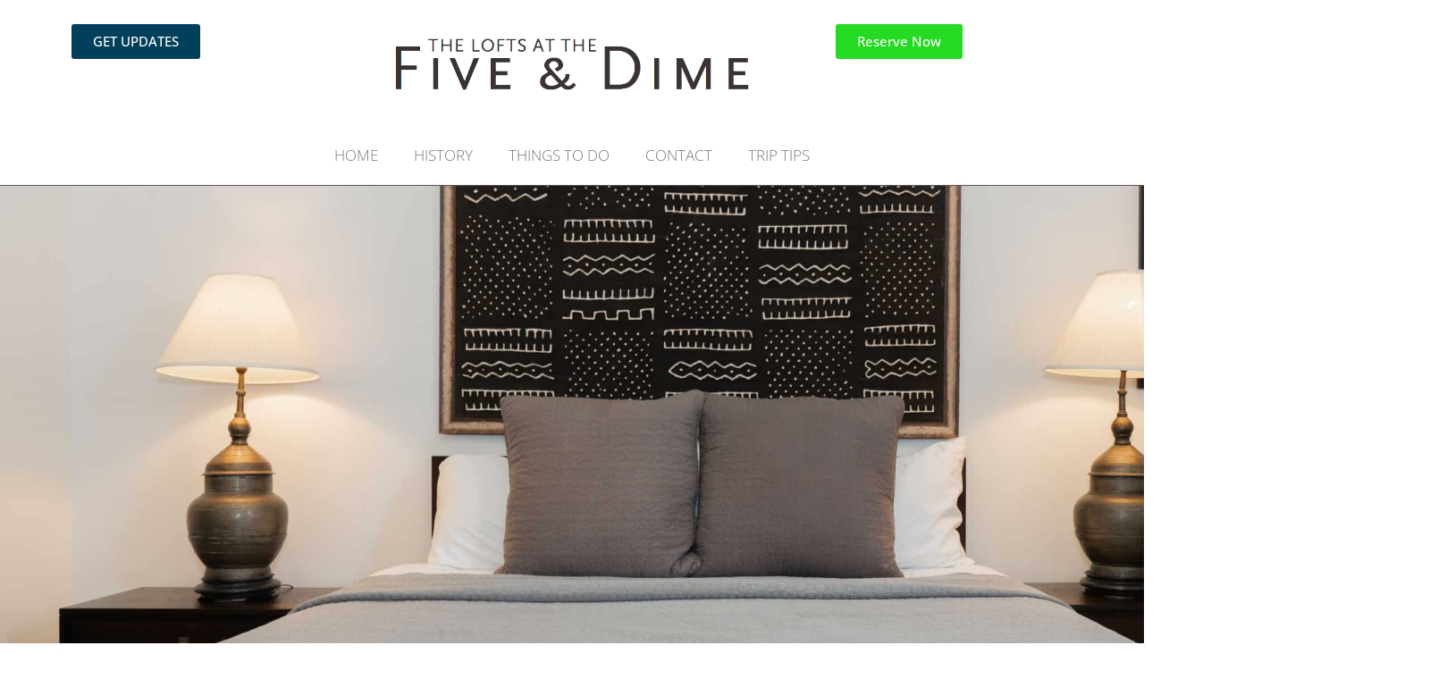

--- FILE ---
content_type: text/html; charset=UTF-8
request_url: https://fiveanddimelofts.com/new-home/
body_size: 10323
content:
<!doctype html>
<html lang="en-US">
<head>
	<meta charset="UTF-8">
	<meta name="viewport" content="width=device-width, initial-scale=1">
	<link rel="profile" href="https://gmpg.org/xfn/11">
	<title>New Home &#8211; The Lofts at the Five and Dime</title>
<meta name='robots' content='max-image-preview:large' />
	<style>img:is([sizes="auto" i], [sizes^="auto," i]) { contain-intrinsic-size: 3000px 1500px }</style>
	<link rel='dns-prefetch' href='//www.googletagmanager.com' />
<link rel="alternate" type="application/rss+xml" title="The Lofts at the Five and Dime &raquo; Feed" href="https://fiveanddimelofts.com/feed/" />
<link rel="alternate" type="application/rss+xml" title="The Lofts at the Five and Dime &raquo; Comments Feed" href="https://fiveanddimelofts.com/comments/feed/" />
		<style>
			.lazyload,
			.lazyloading {
				max-width: 100%;
			}
		</style>
		<script>
window._wpemojiSettings = {"baseUrl":"https:\/\/s.w.org\/images\/core\/emoji\/15.0.3\/72x72\/","ext":".png","svgUrl":"https:\/\/s.w.org\/images\/core\/emoji\/15.0.3\/svg\/","svgExt":".svg","source":{"concatemoji":"https:\/\/fiveanddimelofts.com\/wp-includes\/js\/wp-emoji-release.min.js?ver=6.7.2"}};
/*! This file is auto-generated */
!function(i,n){var o,s,e;function c(e){try{var t={supportTests:e,timestamp:(new Date).valueOf()};sessionStorage.setItem(o,JSON.stringify(t))}catch(e){}}function p(e,t,n){e.clearRect(0,0,e.canvas.width,e.canvas.height),e.fillText(t,0,0);var t=new Uint32Array(e.getImageData(0,0,e.canvas.width,e.canvas.height).data),r=(e.clearRect(0,0,e.canvas.width,e.canvas.height),e.fillText(n,0,0),new Uint32Array(e.getImageData(0,0,e.canvas.width,e.canvas.height).data));return t.every(function(e,t){return e===r[t]})}function u(e,t,n){switch(t){case"flag":return n(e,"\ud83c\udff3\ufe0f\u200d\u26a7\ufe0f","\ud83c\udff3\ufe0f\u200b\u26a7\ufe0f")?!1:!n(e,"\ud83c\uddfa\ud83c\uddf3","\ud83c\uddfa\u200b\ud83c\uddf3")&&!n(e,"\ud83c\udff4\udb40\udc67\udb40\udc62\udb40\udc65\udb40\udc6e\udb40\udc67\udb40\udc7f","\ud83c\udff4\u200b\udb40\udc67\u200b\udb40\udc62\u200b\udb40\udc65\u200b\udb40\udc6e\u200b\udb40\udc67\u200b\udb40\udc7f");case"emoji":return!n(e,"\ud83d\udc26\u200d\u2b1b","\ud83d\udc26\u200b\u2b1b")}return!1}function f(e,t,n){var r="undefined"!=typeof WorkerGlobalScope&&self instanceof WorkerGlobalScope?new OffscreenCanvas(300,150):i.createElement("canvas"),a=r.getContext("2d",{willReadFrequently:!0}),o=(a.textBaseline="top",a.font="600 32px Arial",{});return e.forEach(function(e){o[e]=t(a,e,n)}),o}function t(e){var t=i.createElement("script");t.src=e,t.defer=!0,i.head.appendChild(t)}"undefined"!=typeof Promise&&(o="wpEmojiSettingsSupports",s=["flag","emoji"],n.supports={everything:!0,everythingExceptFlag:!0},e=new Promise(function(e){i.addEventListener("DOMContentLoaded",e,{once:!0})}),new Promise(function(t){var n=function(){try{var e=JSON.parse(sessionStorage.getItem(o));if("object"==typeof e&&"number"==typeof e.timestamp&&(new Date).valueOf()<e.timestamp+604800&&"object"==typeof e.supportTests)return e.supportTests}catch(e){}return null}();if(!n){if("undefined"!=typeof Worker&&"undefined"!=typeof OffscreenCanvas&&"undefined"!=typeof URL&&URL.createObjectURL&&"undefined"!=typeof Blob)try{var e="postMessage("+f.toString()+"("+[JSON.stringify(s),u.toString(),p.toString()].join(",")+"));",r=new Blob([e],{type:"text/javascript"}),a=new Worker(URL.createObjectURL(r),{name:"wpTestEmojiSupports"});return void(a.onmessage=function(e){c(n=e.data),a.terminate(),t(n)})}catch(e){}c(n=f(s,u,p))}t(n)}).then(function(e){for(var t in e)n.supports[t]=e[t],n.supports.everything=n.supports.everything&&n.supports[t],"flag"!==t&&(n.supports.everythingExceptFlag=n.supports.everythingExceptFlag&&n.supports[t]);n.supports.everythingExceptFlag=n.supports.everythingExceptFlag&&!n.supports.flag,n.DOMReady=!1,n.readyCallback=function(){n.DOMReady=!0}}).then(function(){return e}).then(function(){var e;n.supports.everything||(n.readyCallback(),(e=n.source||{}).concatemoji?t(e.concatemoji):e.wpemoji&&e.twemoji&&(t(e.twemoji),t(e.wpemoji)))}))}((window,document),window._wpemojiSettings);
</script>
<style id='wp-emoji-styles-inline-css'>

	img.wp-smiley, img.emoji {
		display: inline !important;
		border: none !important;
		box-shadow: none !important;
		height: 1em !important;
		width: 1em !important;
		margin: 0 0.07em !important;
		vertical-align: -0.1em !important;
		background: none !important;
		padding: 0 !important;
	}
</style>
<style id='global-styles-inline-css'>
:root{--wp--preset--aspect-ratio--square: 1;--wp--preset--aspect-ratio--4-3: 4/3;--wp--preset--aspect-ratio--3-4: 3/4;--wp--preset--aspect-ratio--3-2: 3/2;--wp--preset--aspect-ratio--2-3: 2/3;--wp--preset--aspect-ratio--16-9: 16/9;--wp--preset--aspect-ratio--9-16: 9/16;--wp--preset--color--black: #000000;--wp--preset--color--cyan-bluish-gray: #abb8c3;--wp--preset--color--white: #ffffff;--wp--preset--color--pale-pink: #f78da7;--wp--preset--color--vivid-red: #cf2e2e;--wp--preset--color--luminous-vivid-orange: #ff6900;--wp--preset--color--luminous-vivid-amber: #fcb900;--wp--preset--color--light-green-cyan: #7bdcb5;--wp--preset--color--vivid-green-cyan: #00d084;--wp--preset--color--pale-cyan-blue: #8ed1fc;--wp--preset--color--vivid-cyan-blue: #0693e3;--wp--preset--color--vivid-purple: #9b51e0;--wp--preset--gradient--vivid-cyan-blue-to-vivid-purple: linear-gradient(135deg,rgba(6,147,227,1) 0%,rgb(155,81,224) 100%);--wp--preset--gradient--light-green-cyan-to-vivid-green-cyan: linear-gradient(135deg,rgb(122,220,180) 0%,rgb(0,208,130) 100%);--wp--preset--gradient--luminous-vivid-amber-to-luminous-vivid-orange: linear-gradient(135deg,rgba(252,185,0,1) 0%,rgba(255,105,0,1) 100%);--wp--preset--gradient--luminous-vivid-orange-to-vivid-red: linear-gradient(135deg,rgba(255,105,0,1) 0%,rgb(207,46,46) 100%);--wp--preset--gradient--very-light-gray-to-cyan-bluish-gray: linear-gradient(135deg,rgb(238,238,238) 0%,rgb(169,184,195) 100%);--wp--preset--gradient--cool-to-warm-spectrum: linear-gradient(135deg,rgb(74,234,220) 0%,rgb(151,120,209) 20%,rgb(207,42,186) 40%,rgb(238,44,130) 60%,rgb(251,105,98) 80%,rgb(254,248,76) 100%);--wp--preset--gradient--blush-light-purple: linear-gradient(135deg,rgb(255,206,236) 0%,rgb(152,150,240) 100%);--wp--preset--gradient--blush-bordeaux: linear-gradient(135deg,rgb(254,205,165) 0%,rgb(254,45,45) 50%,rgb(107,0,62) 100%);--wp--preset--gradient--luminous-dusk: linear-gradient(135deg,rgb(255,203,112) 0%,rgb(199,81,192) 50%,rgb(65,88,208) 100%);--wp--preset--gradient--pale-ocean: linear-gradient(135deg,rgb(255,245,203) 0%,rgb(182,227,212) 50%,rgb(51,167,181) 100%);--wp--preset--gradient--electric-grass: linear-gradient(135deg,rgb(202,248,128) 0%,rgb(113,206,126) 100%);--wp--preset--gradient--midnight: linear-gradient(135deg,rgb(2,3,129) 0%,rgb(40,116,252) 100%);--wp--preset--font-size--small: 13px;--wp--preset--font-size--medium: 20px;--wp--preset--font-size--large: 36px;--wp--preset--font-size--x-large: 42px;--wp--preset--spacing--20: 0.44rem;--wp--preset--spacing--30: 0.67rem;--wp--preset--spacing--40: 1rem;--wp--preset--spacing--50: 1.5rem;--wp--preset--spacing--60: 2.25rem;--wp--preset--spacing--70: 3.38rem;--wp--preset--spacing--80: 5.06rem;--wp--preset--shadow--natural: 6px 6px 9px rgba(0, 0, 0, 0.2);--wp--preset--shadow--deep: 12px 12px 50px rgba(0, 0, 0, 0.4);--wp--preset--shadow--sharp: 6px 6px 0px rgba(0, 0, 0, 0.2);--wp--preset--shadow--outlined: 6px 6px 0px -3px rgba(255, 255, 255, 1), 6px 6px rgba(0, 0, 0, 1);--wp--preset--shadow--crisp: 6px 6px 0px rgba(0, 0, 0, 1);}:root { --wp--style--global--content-size: 800px;--wp--style--global--wide-size: 1200px; }:where(body) { margin: 0; }.wp-site-blocks > .alignleft { float: left; margin-right: 2em; }.wp-site-blocks > .alignright { float: right; margin-left: 2em; }.wp-site-blocks > .aligncenter { justify-content: center; margin-left: auto; margin-right: auto; }:where(.wp-site-blocks) > * { margin-block-start: 24px; margin-block-end: 0; }:where(.wp-site-blocks) > :first-child { margin-block-start: 0; }:where(.wp-site-blocks) > :last-child { margin-block-end: 0; }:root { --wp--style--block-gap: 24px; }:root :where(.is-layout-flow) > :first-child{margin-block-start: 0;}:root :where(.is-layout-flow) > :last-child{margin-block-end: 0;}:root :where(.is-layout-flow) > *{margin-block-start: 24px;margin-block-end: 0;}:root :where(.is-layout-constrained) > :first-child{margin-block-start: 0;}:root :where(.is-layout-constrained) > :last-child{margin-block-end: 0;}:root :where(.is-layout-constrained) > *{margin-block-start: 24px;margin-block-end: 0;}:root :where(.is-layout-flex){gap: 24px;}:root :where(.is-layout-grid){gap: 24px;}.is-layout-flow > .alignleft{float: left;margin-inline-start: 0;margin-inline-end: 2em;}.is-layout-flow > .alignright{float: right;margin-inline-start: 2em;margin-inline-end: 0;}.is-layout-flow > .aligncenter{margin-left: auto !important;margin-right: auto !important;}.is-layout-constrained > .alignleft{float: left;margin-inline-start: 0;margin-inline-end: 2em;}.is-layout-constrained > .alignright{float: right;margin-inline-start: 2em;margin-inline-end: 0;}.is-layout-constrained > .aligncenter{margin-left: auto !important;margin-right: auto !important;}.is-layout-constrained > :where(:not(.alignleft):not(.alignright):not(.alignfull)){max-width: var(--wp--style--global--content-size);margin-left: auto !important;margin-right: auto !important;}.is-layout-constrained > .alignwide{max-width: var(--wp--style--global--wide-size);}body .is-layout-flex{display: flex;}.is-layout-flex{flex-wrap: wrap;align-items: center;}.is-layout-flex > :is(*, div){margin: 0;}body .is-layout-grid{display: grid;}.is-layout-grid > :is(*, div){margin: 0;}body{padding-top: 0px;padding-right: 0px;padding-bottom: 0px;padding-left: 0px;}a:where(:not(.wp-element-button)){text-decoration: underline;}:root :where(.wp-element-button, .wp-block-button__link){background-color: #32373c;border-width: 0;color: #fff;font-family: inherit;font-size: inherit;line-height: inherit;padding: calc(0.667em + 2px) calc(1.333em + 2px);text-decoration: none;}.has-black-color{color: var(--wp--preset--color--black) !important;}.has-cyan-bluish-gray-color{color: var(--wp--preset--color--cyan-bluish-gray) !important;}.has-white-color{color: var(--wp--preset--color--white) !important;}.has-pale-pink-color{color: var(--wp--preset--color--pale-pink) !important;}.has-vivid-red-color{color: var(--wp--preset--color--vivid-red) !important;}.has-luminous-vivid-orange-color{color: var(--wp--preset--color--luminous-vivid-orange) !important;}.has-luminous-vivid-amber-color{color: var(--wp--preset--color--luminous-vivid-amber) !important;}.has-light-green-cyan-color{color: var(--wp--preset--color--light-green-cyan) !important;}.has-vivid-green-cyan-color{color: var(--wp--preset--color--vivid-green-cyan) !important;}.has-pale-cyan-blue-color{color: var(--wp--preset--color--pale-cyan-blue) !important;}.has-vivid-cyan-blue-color{color: var(--wp--preset--color--vivid-cyan-blue) !important;}.has-vivid-purple-color{color: var(--wp--preset--color--vivid-purple) !important;}.has-black-background-color{background-color: var(--wp--preset--color--black) !important;}.has-cyan-bluish-gray-background-color{background-color: var(--wp--preset--color--cyan-bluish-gray) !important;}.has-white-background-color{background-color: var(--wp--preset--color--white) !important;}.has-pale-pink-background-color{background-color: var(--wp--preset--color--pale-pink) !important;}.has-vivid-red-background-color{background-color: var(--wp--preset--color--vivid-red) !important;}.has-luminous-vivid-orange-background-color{background-color: var(--wp--preset--color--luminous-vivid-orange) !important;}.has-luminous-vivid-amber-background-color{background-color: var(--wp--preset--color--luminous-vivid-amber) !important;}.has-light-green-cyan-background-color{background-color: var(--wp--preset--color--light-green-cyan) !important;}.has-vivid-green-cyan-background-color{background-color: var(--wp--preset--color--vivid-green-cyan) !important;}.has-pale-cyan-blue-background-color{background-color: var(--wp--preset--color--pale-cyan-blue) !important;}.has-vivid-cyan-blue-background-color{background-color: var(--wp--preset--color--vivid-cyan-blue) !important;}.has-vivid-purple-background-color{background-color: var(--wp--preset--color--vivid-purple) !important;}.has-black-border-color{border-color: var(--wp--preset--color--black) !important;}.has-cyan-bluish-gray-border-color{border-color: var(--wp--preset--color--cyan-bluish-gray) !important;}.has-white-border-color{border-color: var(--wp--preset--color--white) !important;}.has-pale-pink-border-color{border-color: var(--wp--preset--color--pale-pink) !important;}.has-vivid-red-border-color{border-color: var(--wp--preset--color--vivid-red) !important;}.has-luminous-vivid-orange-border-color{border-color: var(--wp--preset--color--luminous-vivid-orange) !important;}.has-luminous-vivid-amber-border-color{border-color: var(--wp--preset--color--luminous-vivid-amber) !important;}.has-light-green-cyan-border-color{border-color: var(--wp--preset--color--light-green-cyan) !important;}.has-vivid-green-cyan-border-color{border-color: var(--wp--preset--color--vivid-green-cyan) !important;}.has-pale-cyan-blue-border-color{border-color: var(--wp--preset--color--pale-cyan-blue) !important;}.has-vivid-cyan-blue-border-color{border-color: var(--wp--preset--color--vivid-cyan-blue) !important;}.has-vivid-purple-border-color{border-color: var(--wp--preset--color--vivid-purple) !important;}.has-vivid-cyan-blue-to-vivid-purple-gradient-background{background: var(--wp--preset--gradient--vivid-cyan-blue-to-vivid-purple) !important;}.has-light-green-cyan-to-vivid-green-cyan-gradient-background{background: var(--wp--preset--gradient--light-green-cyan-to-vivid-green-cyan) !important;}.has-luminous-vivid-amber-to-luminous-vivid-orange-gradient-background{background: var(--wp--preset--gradient--luminous-vivid-amber-to-luminous-vivid-orange) !important;}.has-luminous-vivid-orange-to-vivid-red-gradient-background{background: var(--wp--preset--gradient--luminous-vivid-orange-to-vivid-red) !important;}.has-very-light-gray-to-cyan-bluish-gray-gradient-background{background: var(--wp--preset--gradient--very-light-gray-to-cyan-bluish-gray) !important;}.has-cool-to-warm-spectrum-gradient-background{background: var(--wp--preset--gradient--cool-to-warm-spectrum) !important;}.has-blush-light-purple-gradient-background{background: var(--wp--preset--gradient--blush-light-purple) !important;}.has-blush-bordeaux-gradient-background{background: var(--wp--preset--gradient--blush-bordeaux) !important;}.has-luminous-dusk-gradient-background{background: var(--wp--preset--gradient--luminous-dusk) !important;}.has-pale-ocean-gradient-background{background: var(--wp--preset--gradient--pale-ocean) !important;}.has-electric-grass-gradient-background{background: var(--wp--preset--gradient--electric-grass) !important;}.has-midnight-gradient-background{background: var(--wp--preset--gradient--midnight) !important;}.has-small-font-size{font-size: var(--wp--preset--font-size--small) !important;}.has-medium-font-size{font-size: var(--wp--preset--font-size--medium) !important;}.has-large-font-size{font-size: var(--wp--preset--font-size--large) !important;}.has-x-large-font-size{font-size: var(--wp--preset--font-size--x-large) !important;}
:root :where(.wp-block-pullquote){font-size: 1.5em;line-height: 1.6;}
</style>
<link rel='stylesheet' id='wptripadvisor_allcss-css' href='https://fiveanddimelofts.com/wp-content/plugins/wp-tripadvisor-review-slider/public/css/wptripadvisor_all.css?ver=14.1' media='all' />
<link rel='stylesheet' id='hello-elementor-css' href='https://fiveanddimelofts.com/wp-content/themes/hello-elementor/assets/css/reset.css?ver=3.4.6' media='all' />
<link rel='stylesheet' id='hello-elementor-theme-style-css' href='https://fiveanddimelofts.com/wp-content/themes/hello-elementor/assets/css/theme.css?ver=3.4.6' media='all' />
<link rel='stylesheet' id='hello-elementor-header-footer-css' href='https://fiveanddimelofts.com/wp-content/themes/hello-elementor/assets/css/header-footer.css?ver=3.4.6' media='all' />
<link rel='stylesheet' id='elementor-frontend-css' href='https://fiveanddimelofts.com/wp-content/plugins/elementor/assets/css/frontend.min.css?ver=3.34.2' media='all' />
<link rel='stylesheet' id='elementor-post-1408-css' href='https://fiveanddimelofts.com/wp-content/uploads/elementor/css/post-1408.css?ver=1769260693' media='all' />
<link rel='stylesheet' id='widget-image-css' href='https://fiveanddimelofts.com/wp-content/plugins/elementor/assets/css/widget-image.min.css?ver=3.34.2' media='all' />
<link rel='stylesheet' id='widget-nav-menu-css' href='https://fiveanddimelofts.com/wp-content/plugins/elementor-pro/assets/css/widget-nav-menu.min.css?ver=3.34.2' media='all' />
<link rel='stylesheet' id='e-sticky-css' href='https://fiveanddimelofts.com/wp-content/plugins/elementor-pro/assets/css/modules/sticky.min.css?ver=3.34.2' media='all' />
<link rel='stylesheet' id='e-animation-fadeIn-css' href='https://fiveanddimelofts.com/wp-content/plugins/elementor/assets/lib/animations/styles/fadeIn.min.css?ver=3.34.2' media='all' />
<link rel='stylesheet' id='widget-heading-css' href='https://fiveanddimelofts.com/wp-content/plugins/elementor/assets/css/widget-heading.min.css?ver=3.34.2' media='all' />
<link rel='stylesheet' id='elementor-icons-css' href='https://fiveanddimelofts.com/wp-content/plugins/elementor/assets/lib/eicons/css/elementor-icons.min.css?ver=5.46.0' media='all' />
<link rel='stylesheet' id='elementor-post-1438-css' href='https://fiveanddimelofts.com/wp-content/uploads/elementor/css/post-1438.css?ver=1769323848' media='all' />
<link rel='stylesheet' id='elementor-post-1411-css' href='https://fiveanddimelofts.com/wp-content/uploads/elementor/css/post-1411.css?ver=1769260693' media='all' />
<link rel='stylesheet' id='elementor-post-1429-css' href='https://fiveanddimelofts.com/wp-content/uploads/elementor/css/post-1429.css?ver=1769260693' media='all' />
<link rel='stylesheet' id='elementor-gf-local-opensans-css' href='https://fiveanddimelofts.com/wp-content/uploads/elementor/google-fonts/css/opensans.css?ver=1743435438' media='all' />
<link rel='stylesheet' id='elementor-icons-shared-0-css' href='https://fiveanddimelofts.com/wp-content/plugins/elementor/assets/lib/font-awesome/css/fontawesome.min.css?ver=5.15.3' media='all' />
<link rel='stylesheet' id='elementor-icons-fa-solid-css' href='https://fiveanddimelofts.com/wp-content/plugins/elementor/assets/lib/font-awesome/css/solid.min.css?ver=5.15.3' media='all' />
<script src="https://fiveanddimelofts.com/wp-includes/js/jquery/jquery.min.js?ver=3.7.1" id="jquery-core-js"></script>
<script src="https://fiveanddimelofts.com/wp-includes/js/jquery/jquery-migrate.min.js?ver=3.4.1" id="jquery-migrate-js"></script>
<script src="https://fiveanddimelofts.com/wp-content/plugins/wp-tripadvisor-review-slider/public/js/wprs-unslider-swipe.js?ver=14.1" id="wp-tripadvisor-review-slider_unslider-min-js"></script>
<script id="wp-tripadvisor-review-slider_plublic-js-extra">
var wprevpublicjs_script_vars = {"wpfb_nonce":"356d7cc6f1","wpfb_ajaxurl":"https:\/\/fiveanddimelofts.com\/wp-admin\/admin-ajax.php","wprevpluginsurl":"https:\/\/fiveanddimelofts.com\/wp-content\/plugins\/wp-tripadvisor-review-slider"};
</script>
<script src="https://fiveanddimelofts.com/wp-content/plugins/wp-tripadvisor-review-slider/public/js/wprev-public.js?ver=14.1" id="wp-tripadvisor-review-slider_plublic-js"></script>

<!-- Google tag (gtag.js) snippet added by Site Kit -->
<!-- Google Analytics snippet added by Site Kit -->
<script src="https://www.googletagmanager.com/gtag/js?id=GT-NSS6BKV" id="google_gtagjs-js" async></script>
<script id="google_gtagjs-js-after">
window.dataLayer = window.dataLayer || [];function gtag(){dataLayer.push(arguments);}
gtag("set","linker",{"domains":["fiveanddimelofts.com"]});
gtag("js", new Date());
gtag("set", "developer_id.dZTNiMT", true);
gtag("config", "GT-NSS6BKV");
</script>
<link rel="https://api.w.org/" href="https://fiveanddimelofts.com/wp-json/" /><link rel="alternate" title="JSON" type="application/json" href="https://fiveanddimelofts.com/wp-json/wp/v2/pages/1438" /><link rel="EditURI" type="application/rsd+xml" title="RSD" href="https://fiveanddimelofts.com/xmlrpc.php?rsd" />
<meta name="generator" content="WordPress 6.7.2" />
<link rel="canonical" href="https://fiveanddimelofts.com/new-home/" />
<link rel='shortlink' href='https://fiveanddimelofts.com/?p=1438' />
<link rel="alternate" title="oEmbed (JSON)" type="application/json+oembed" href="https://fiveanddimelofts.com/wp-json/oembed/1.0/embed?url=https%3A%2F%2Ffiveanddimelofts.com%2Fnew-home%2F" />
<link rel="alternate" title="oEmbed (XML)" type="text/xml+oembed" href="https://fiveanddimelofts.com/wp-json/oembed/1.0/embed?url=https%3A%2F%2Ffiveanddimelofts.com%2Fnew-home%2F&#038;format=xml" />
<meta name="generator" content="Site Kit by Google 1.170.0" /><meta name="ti-site-data" content="[base64]" />		<script>
			document.documentElement.className = document.documentElement.className.replace('no-js', 'js');
		</script>
				<style>
			.no-js img.lazyload {
				display: none;
			}

			figure.wp-block-image img.lazyloading {
				min-width: 150px;
			}

			.lazyload,
			.lazyloading {
				--smush-placeholder-width: 100px;
				--smush-placeholder-aspect-ratio: 1/1;
				width: var(--smush-image-width, var(--smush-placeholder-width)) !important;
				aspect-ratio: var(--smush-image-aspect-ratio, var(--smush-placeholder-aspect-ratio)) !important;
			}

						.lazyload, .lazyloading {
				opacity: 0;
			}

			.lazyloaded {
				opacity: 1;
				transition: opacity 400ms;
				transition-delay: 0ms;
			}

					</style>
		<meta name="generator" content="Elementor 3.34.2; features: additional_custom_breakpoints; settings: css_print_method-external, google_font-enabled, font_display-auto">
			<style>
				.e-con.e-parent:nth-of-type(n+4):not(.e-lazyloaded):not(.e-no-lazyload),
				.e-con.e-parent:nth-of-type(n+4):not(.e-lazyloaded):not(.e-no-lazyload) * {
					background-image: none !important;
				}
				@media screen and (max-height: 1024px) {
					.e-con.e-parent:nth-of-type(n+3):not(.e-lazyloaded):not(.e-no-lazyload),
					.e-con.e-parent:nth-of-type(n+3):not(.e-lazyloaded):not(.e-no-lazyload) * {
						background-image: none !important;
					}
				}
				@media screen and (max-height: 640px) {
					.e-con.e-parent:nth-of-type(n+2):not(.e-lazyloaded):not(.e-no-lazyload),
					.e-con.e-parent:nth-of-type(n+2):not(.e-lazyloaded):not(.e-no-lazyload) * {
						background-image: none !important;
					}
				}
			</style>
			</head>
<body data-rsssl=1 class="page-template-default page page-id-1438 wp-embed-responsive hello-elementor-default elementor-default elementor-kit-1408 elementor-page elementor-page-1438">


<a class="skip-link screen-reader-text" href="#content">Skip to content</a>

		<header data-elementor-type="header" data-elementor-id="1411" class="elementor elementor-1411 elementor-location-header" data-elementor-post-type="elementor_library">
			<div class="elementor-element elementor-element-df9f0f3 e-flex e-con-boxed elementor-invisible e-con e-parent" data-id="df9f0f3" data-element_type="container" data-settings="{&quot;background_background&quot;:&quot;classic&quot;,&quot;sticky&quot;:&quot;top&quot;,&quot;animation&quot;:&quot;fadeIn&quot;,&quot;sticky_on&quot;:[&quot;desktop&quot;,&quot;tablet&quot;,&quot;mobile&quot;],&quot;sticky_offset&quot;:0,&quot;sticky_effects_offset&quot;:0,&quot;sticky_anchor_link_offset&quot;:0}">
					<div class="e-con-inner">
		<div class="elementor-element elementor-element-9b13e63 e-con-full e-flex e-con e-parent" data-id="9b13e63" data-element_type="container">
				<div class="elementor-element elementor-element-e4e9998 elementor-widget elementor-widget-button" data-id="e4e9998" data-element_type="widget" data-widget_type="button.default">
				<div class="elementor-widget-container">
									<div class="elementor-button-wrapper">
					<a class="elementor-button elementor-button-link elementor-size-sm" href="https://convoyant.com/resnexus/reservations/signup/D12DA580-9423-437F-9EA1-94FBCBFF119C/subscribe" target="_blank">
						<span class="elementor-button-content-wrapper">
									<span class="elementor-button-text">GET UPDATES</span>
					</span>
					</a>
				</div>
								</div>
				</div>
				</div>
		<div class="elementor-element elementor-element-b9ac71f e-con-full e-flex e-con e-parent" data-id="b9ac71f" data-element_type="container">
				<div class="elementor-element elementor-element-03f1bf9 elementor-widget elementor-widget-image" data-id="03f1bf9" data-element_type="widget" data-widget_type="image.default">
				<div class="elementor-widget-container">
															<img fetchpriority="high" width="732" height="153" src="https://fiveanddimelofts.com/wp-content/uploads/2022/07/Five-and-Dime-lofts-logo-biggest.png" class="attachment-large size-large wp-image-1413" alt="" srcset="https://fiveanddimelofts.com/wp-content/uploads/2022/07/Five-and-Dime-lofts-logo-biggest.png 732w, https://fiveanddimelofts.com/wp-content/uploads/2022/07/Five-and-Dime-lofts-logo-biggest-300x63.png 300w" sizes="(max-width: 732px) 100vw, 732px" />															</div>
				</div>
				</div>
		<div class="elementor-element elementor-element-3f2be03 e-con-full e-flex e-con e-parent" data-id="3f2be03" data-element_type="container">
				<div class="elementor-element elementor-element-a4d97fc elementor-mobile-align-center elementor-widget elementor-widget-button" data-id="a4d97fc" data-element_type="widget" data-widget_type="button.default">
				<div class="elementor-widget-container">
									<div class="elementor-button-wrapper">
					<a class="elementor-button elementor-button-link elementor-size-sm" href="https://resnexus.com/resnexus/reservations/book/D12DA580-9423-437F-9EA1-94FBCBFF119C?id=1382" target="_blank">
						<span class="elementor-button-content-wrapper">
									<span class="elementor-button-text">Reserve Now</span>
					</span>
					</a>
				</div>
								</div>
				</div>
				</div>
		<div class="elementor-element elementor-element-2ad9d65 e-con-full e-flex e-con e-parent" data-id="2ad9d65" data-element_type="container">
				<div class="elementor-element elementor-element-7387ef5 elementor-nav-menu__align-center elementor-nav-menu--dropdown-tablet elementor-nav-menu__text-align-aside elementor-nav-menu--toggle elementor-nav-menu--burger elementor-widget elementor-widget-nav-menu" data-id="7387ef5" data-element_type="widget" data-settings="{&quot;layout&quot;:&quot;horizontal&quot;,&quot;submenu_icon&quot;:{&quot;value&quot;:&quot;&lt;i class=\&quot;fas fa-caret-down\&quot; aria-hidden=\&quot;true\&quot;&gt;&lt;\/i&gt;&quot;,&quot;library&quot;:&quot;fa-solid&quot;},&quot;toggle&quot;:&quot;burger&quot;}" data-widget_type="nav-menu.default">
				<div class="elementor-widget-container">
								<nav aria-label="Menu" class="elementor-nav-menu--main elementor-nav-menu__container elementor-nav-menu--layout-horizontal e--pointer-none">
				<ul id="menu-1-7387ef5" class="elementor-nav-menu"><li class="menu-item menu-item-type-post_type menu-item-object-page menu-item-home menu-item-89"><a href="https://fiveanddimelofts.com/" class="elementor-item">HOME</a></li>
<li class="menu-item menu-item-type-post_type menu-item-object-page menu-item-88"><a href="https://fiveanddimelofts.com/history-of-woolworths-five-and-dime/" class="elementor-item">HISTORY</a></li>
<li class="menu-item menu-item-type-post_type menu-item-object-page menu-item-87"><a href="https://fiveanddimelofts.com/things-to-do/" class="elementor-item">THINGS TO DO</a></li>
<li class="menu-item menu-item-type-post_type menu-item-object-page menu-item-86"><a href="https://fiveanddimelofts.com/contact-the-lofts/" class="elementor-item">CONTACT</a></li>
<li class="menu-item menu-item-type-post_type menu-item-object-page menu-item-1573"><a href="https://fiveanddimelofts.com/helpful-trip-tips/" class="elementor-item">TRIP TIPS</a></li>
</ul>			</nav>
					<div class="elementor-menu-toggle" role="button" tabindex="0" aria-label="Menu Toggle" aria-expanded="false">
			<i aria-hidden="true" role="presentation" class="elementor-menu-toggle__icon--open eicon-menu-bar"></i><i aria-hidden="true" role="presentation" class="elementor-menu-toggle__icon--close eicon-close"></i>		</div>
					<nav class="elementor-nav-menu--dropdown elementor-nav-menu__container" aria-hidden="true">
				<ul id="menu-2-7387ef5" class="elementor-nav-menu"><li class="menu-item menu-item-type-post_type menu-item-object-page menu-item-home menu-item-89"><a href="https://fiveanddimelofts.com/" class="elementor-item" tabindex="-1">HOME</a></li>
<li class="menu-item menu-item-type-post_type menu-item-object-page menu-item-88"><a href="https://fiveanddimelofts.com/history-of-woolworths-five-and-dime/" class="elementor-item" tabindex="-1">HISTORY</a></li>
<li class="menu-item menu-item-type-post_type menu-item-object-page menu-item-87"><a href="https://fiveanddimelofts.com/things-to-do/" class="elementor-item" tabindex="-1">THINGS TO DO</a></li>
<li class="menu-item menu-item-type-post_type menu-item-object-page menu-item-86"><a href="https://fiveanddimelofts.com/contact-the-lofts/" class="elementor-item" tabindex="-1">CONTACT</a></li>
<li class="menu-item menu-item-type-post_type menu-item-object-page menu-item-1573"><a href="https://fiveanddimelofts.com/helpful-trip-tips/" class="elementor-item" tabindex="-1">TRIP TIPS</a></li>
</ul>			</nav>
						</div>
				</div>
				</div>
					</div>
				</div>
				</header>
		
<main id="content" class="site-main post-1438 page type-page status-publish hentry">

	
	<div class="page-content">
				<div data-elementor-type="wp-page" data-elementor-id="1438" class="elementor elementor-1438" data-elementor-post-type="page">
				<div class="elementor-element elementor-element-467fcdc e-con-full e-flex e-con e-parent" data-id="467fcdc" data-element_type="container" data-settings="{&quot;background_background&quot;:&quot;classic&quot;}">
				</div>
				</div>
		
		
			</div>

	
</main>

			<footer data-elementor-type="footer" data-elementor-id="1429" class="elementor elementor-1429 elementor-location-footer" data-elementor-post-type="elementor_library">
			<div class="elementor-element elementor-element-1912e21 e-flex e-con-boxed e-con e-parent" data-id="1912e21" data-element_type="container" data-settings="{&quot;background_background&quot;:&quot;classic&quot;}">
					<div class="e-con-inner">
		<div class="elementor-element elementor-element-b986923 e-con-full e-flex e-con e-parent" data-id="b986923" data-element_type="container">
				<div class="elementor-element elementor-element-efeb33b elementor-widget elementor-widget-heading" data-id="efeb33b" data-element_type="widget" data-widget_type="heading.default">
				<div class="elementor-widget-container">
					<h2 class="elementor-heading-title elementor-size-default">Contact Us</h2>				</div>
				</div>
				<div class="elementor-element elementor-element-ffa5f8b elementor-widget elementor-widget-text-editor" data-id="ffa5f8b" data-element_type="widget" data-widget_type="text-editor.default">
				<div class="elementor-widget-container">
									<p>The Lofts at the Five and Dime staff is ready to help you with any questions you may have regarding our lofts. Contact the lofts today for more information, general questions, availability check, booking a loft, changing an upcoming reservation, or anything else you may need! </p><p>Our staff is available by phone Monday – Friday 8:00 a.m. to 5:00 p.m. for bookings, general questions, and information. </p><p>211 Yazoo Ave<br />Clarksdale, MS 38614<br /><span class="color_15">Phone: 888-510-9604</span></p>								</div>
				</div>
				</div>
		<div class="elementor-element elementor-element-80dfec4 e-con-full e-flex e-con e-parent" data-id="80dfec4" data-element_type="container">
		<div class="elementor-element elementor-element-568928d e-flex e-con-boxed e-con e-parent" data-id="568928d" data-element_type="container">
					<div class="e-con-inner">
				<div class="elementor-element elementor-element-8070027 elementor-widget elementor-widget-image" data-id="8070027" data-element_type="widget" data-widget_type="image.default">
				<div class="elementor-widget-container">
																<a href="https://www.tripadvisor.com/Hotel_Review-g43722-d1999529-Reviews-The_Lofts_at_the_Five_Dime-Clarksdale_Mississippi.html" target="_blank">
							<img width="642" height="642" data-src="https://fiveanddimelofts.com/wp-content/uploads/2017/08/96fb69_219fc2d680444010ab138148d7ace3d4-mv2.jpg" class="attachment-large size-large wp-image-92 lazyload" alt="" data-srcset="https://fiveanddimelofts.com/wp-content/uploads/2017/08/96fb69_219fc2d680444010ab138148d7ace3d4-mv2.jpg 642w, https://fiveanddimelofts.com/wp-content/uploads/2017/08/96fb69_219fc2d680444010ab138148d7ace3d4-mv2-150x150.jpg 150w, https://fiveanddimelofts.com/wp-content/uploads/2017/08/96fb69_219fc2d680444010ab138148d7ace3d4-mv2-300x300.jpg 300w" data-sizes="(max-width: 642px) 100vw, 642px" src="[data-uri]" style="--smush-placeholder-width: 642px; --smush-placeholder-aspect-ratio: 642/642;" />								</a>
															</div>
				</div>
					</div>
				</div>
		<div class="elementor-element elementor-element-a6d2a4e e-flex e-con-boxed e-con e-parent" data-id="a6d2a4e" data-element_type="container">
					<div class="e-con-inner">
				<div class="elementor-element elementor-element-f066678 elementor-widget elementor-widget-image" data-id="f066678" data-element_type="widget" data-widget_type="image.default">
				<div class="elementor-widget-container">
																<a href="https://www.tripadvisor.com/Hotel_Review-g43722-d1999529-Reviews-The_Lofts_at_the_Five_Dime-Clarksdale_Mississippi.html" target="_blank">
							<img width="800" height="800" data-src="https://fiveanddimelofts.com/wp-content/uploads/2021/01/award-1024x1024.png" class="attachment-large size-large wp-image-880 lazyload" alt="" data-srcset="https://fiveanddimelofts.com/wp-content/uploads/2021/01/award-1024x1024.png 1024w, https://fiveanddimelofts.com/wp-content/uploads/2021/01/award-300x300.png 300w, https://fiveanddimelofts.com/wp-content/uploads/2021/01/award-150x150.png 150w, https://fiveanddimelofts.com/wp-content/uploads/2021/01/award-768x768.png 768w, https://fiveanddimelofts.com/wp-content/uploads/2021/01/award.png 1080w" data-sizes="(max-width: 800px) 100vw, 800px" src="[data-uri]" style="--smush-placeholder-width: 800px; --smush-placeholder-aspect-ratio: 800/800;" />								</a>
															</div>
				</div>
					</div>
				</div>
				</div>
					</div>
				</div>
				</footer>
		
			<script>
				const lazyloadRunObserver = () => {
					const lazyloadBackgrounds = document.querySelectorAll( `.e-con.e-parent:not(.e-lazyloaded)` );
					const lazyloadBackgroundObserver = new IntersectionObserver( ( entries ) => {
						entries.forEach( ( entry ) => {
							if ( entry.isIntersecting ) {
								let lazyloadBackground = entry.target;
								if( lazyloadBackground ) {
									lazyloadBackground.classList.add( 'e-lazyloaded' );
								}
								lazyloadBackgroundObserver.unobserve( entry.target );
							}
						});
					}, { rootMargin: '200px 0px 200px 0px' } );
					lazyloadBackgrounds.forEach( ( lazyloadBackground ) => {
						lazyloadBackgroundObserver.observe( lazyloadBackground );
					} );
				};
				const events = [
					'DOMContentLoaded',
					'elementor/lazyload/observe',
				];
				events.forEach( ( event ) => {
					document.addEventListener( event, lazyloadRunObserver );
				} );
			</script>
			<script src="https://fiveanddimelofts.com/wp-content/themes/hello-elementor/assets/js/hello-frontend.js?ver=3.4.6" id="hello-theme-frontend-js"></script>
<script src="https://fiveanddimelofts.com/wp-content/plugins/elementor/assets/js/webpack.runtime.min.js?ver=3.34.2" id="elementor-webpack-runtime-js"></script>
<script src="https://fiveanddimelofts.com/wp-content/plugins/elementor/assets/js/frontend-modules.min.js?ver=3.34.2" id="elementor-frontend-modules-js"></script>
<script src="https://fiveanddimelofts.com/wp-includes/js/jquery/ui/core.min.js?ver=1.13.3" id="jquery-ui-core-js"></script>
<script id="elementor-frontend-js-before">
var elementorFrontendConfig = {"environmentMode":{"edit":false,"wpPreview":false,"isScriptDebug":false},"i18n":{"shareOnFacebook":"Share on Facebook","shareOnTwitter":"Share on Twitter","pinIt":"Pin it","download":"Download","downloadImage":"Download image","fullscreen":"Fullscreen","zoom":"Zoom","share":"Share","playVideo":"Play Video","previous":"Previous","next":"Next","close":"Close","a11yCarouselPrevSlideMessage":"Previous slide","a11yCarouselNextSlideMessage":"Next slide","a11yCarouselFirstSlideMessage":"This is the first slide","a11yCarouselLastSlideMessage":"This is the last slide","a11yCarouselPaginationBulletMessage":"Go to slide"},"is_rtl":false,"breakpoints":{"xs":0,"sm":480,"md":768,"lg":1025,"xl":1440,"xxl":1600},"responsive":{"breakpoints":{"mobile":{"label":"Mobile Portrait","value":767,"default_value":767,"direction":"max","is_enabled":true},"mobile_extra":{"label":"Mobile Landscape","value":880,"default_value":880,"direction":"max","is_enabled":false},"tablet":{"label":"Tablet Portrait","value":1024,"default_value":1024,"direction":"max","is_enabled":true},"tablet_extra":{"label":"Tablet Landscape","value":1200,"default_value":1200,"direction":"max","is_enabled":false},"laptop":{"label":"Laptop","value":1366,"default_value":1366,"direction":"max","is_enabled":false},"widescreen":{"label":"Widescreen","value":2400,"default_value":2400,"direction":"min","is_enabled":false}},"hasCustomBreakpoints":false},"version":"3.34.2","is_static":false,"experimentalFeatures":{"additional_custom_breakpoints":true,"container":true,"theme_builder_v2":true,"hello-theme-header-footer":true,"nested-elements":true,"home_screen":true,"global_classes_should_enforce_capabilities":true,"e_variables":true,"cloud-library":true,"e_opt_in_v4_page":true,"e_interactions":true,"e_editor_one":true,"import-export-customization":true,"e_pro_variables":true},"urls":{"assets":"https:\/\/fiveanddimelofts.com\/wp-content\/plugins\/elementor\/assets\/","ajaxurl":"https:\/\/fiveanddimelofts.com\/wp-admin\/admin-ajax.php","uploadUrl":"https:\/\/fiveanddimelofts.com\/wp-content\/uploads"},"nonces":{"floatingButtonsClickTracking":"8262224fa3"},"swiperClass":"swiper","settings":{"page":[],"editorPreferences":[]},"kit":{"active_breakpoints":["viewport_mobile","viewport_tablet"],"global_image_lightbox":"yes","lightbox_enable_counter":"yes","lightbox_enable_fullscreen":"yes","lightbox_enable_zoom":"yes","lightbox_enable_share":"yes","lightbox_title_src":"title","lightbox_description_src":"description","hello_header_logo_type":"title","hello_header_menu_layout":"horizontal","hello_footer_logo_type":"logo"},"post":{"id":1438,"title":"New%20Home%20%E2%80%93%20The%20Lofts%20at%20the%20Five%20and%20Dime","excerpt":"","featuredImage":false}};
</script>
<script src="https://fiveanddimelofts.com/wp-content/plugins/elementor/assets/js/frontend.min.js?ver=3.34.2" id="elementor-frontend-js"></script>
<script src="https://fiveanddimelofts.com/wp-content/plugins/elementor-pro/assets/lib/smartmenus/jquery.smartmenus.min.js?ver=1.2.1" id="smartmenus-js"></script>
<script src="https://fiveanddimelofts.com/wp-content/plugins/elementor-pro/assets/lib/sticky/jquery.sticky.min.js?ver=3.34.2" id="e-sticky-js"></script>
<script id="smush-lazy-load-js-before">
var smushLazyLoadOptions = {"autoResizingEnabled":false,"autoResizeOptions":{"precision":5,"skipAutoWidth":true}};
</script>
<script src="https://fiveanddimelofts.com/wp-content/plugins/wp-smushit/app/assets/js/smush-lazy-load.min.js?ver=3.23.2" id="smush-lazy-load-js"></script>
<script src="https://fiveanddimelofts.com/wp-content/plugins/elementor-pro/assets/js/webpack-pro.runtime.min.js?ver=3.34.2" id="elementor-pro-webpack-runtime-js"></script>
<script src="https://fiveanddimelofts.com/wp-includes/js/dist/hooks.min.js?ver=4d63a3d491d11ffd8ac6" id="wp-hooks-js"></script>
<script src="https://fiveanddimelofts.com/wp-includes/js/dist/i18n.min.js?ver=5e580eb46a90c2b997e6" id="wp-i18n-js"></script>
<script id="wp-i18n-js-after">
wp.i18n.setLocaleData( { 'text direction\u0004ltr': [ 'ltr' ] } );
</script>
<script id="elementor-pro-frontend-js-before">
var ElementorProFrontendConfig = {"ajaxurl":"https:\/\/fiveanddimelofts.com\/wp-admin\/admin-ajax.php","nonce":"3b3c376b37","urls":{"assets":"https:\/\/fiveanddimelofts.com\/wp-content\/plugins\/elementor-pro\/assets\/","rest":"https:\/\/fiveanddimelofts.com\/wp-json\/"},"settings":{"lazy_load_background_images":true},"popup":{"hasPopUps":false},"shareButtonsNetworks":{"facebook":{"title":"Facebook","has_counter":true},"twitter":{"title":"Twitter"},"linkedin":{"title":"LinkedIn","has_counter":true},"pinterest":{"title":"Pinterest","has_counter":true},"reddit":{"title":"Reddit","has_counter":true},"vk":{"title":"VK","has_counter":true},"odnoklassniki":{"title":"OK","has_counter":true},"tumblr":{"title":"Tumblr"},"digg":{"title":"Digg"},"skype":{"title":"Skype"},"stumbleupon":{"title":"StumbleUpon","has_counter":true},"mix":{"title":"Mix"},"telegram":{"title":"Telegram"},"pocket":{"title":"Pocket","has_counter":true},"xing":{"title":"XING","has_counter":true},"whatsapp":{"title":"WhatsApp"},"email":{"title":"Email"},"print":{"title":"Print"},"x-twitter":{"title":"X"},"threads":{"title":"Threads"}},"facebook_sdk":{"lang":"en_US","app_id":""},"lottie":{"defaultAnimationUrl":"https:\/\/fiveanddimelofts.com\/wp-content\/plugins\/elementor-pro\/modules\/lottie\/assets\/animations\/default.json"}};
</script>
<script src="https://fiveanddimelofts.com/wp-content/plugins/elementor-pro/assets/js/frontend.min.js?ver=3.34.2" id="elementor-pro-frontend-js"></script>
<script src="https://fiveanddimelofts.com/wp-content/plugins/elementor-pro/assets/js/elements-handlers.min.js?ver=3.34.2" id="pro-elements-handlers-js"></script>

</body>
</html>


--- FILE ---
content_type: text/css
request_url: https://fiveanddimelofts.com/wp-content/uploads/elementor/css/post-1408.css?ver=1769260693
body_size: 569
content:
.elementor-kit-1408{--e-global-color-primary:#6EC1E4;--e-global-color-secondary:#54595F;--e-global-color-text:#7A7A7A;--e-global-color-accent:#61CE70;--e-global-color-c83facc:#00405A;--e-global-color-14035b3:#191B1B;--e-global-color-e469b2b:#FBFBFB;--e-global-typography-primary-font-family:"Open Sans";--e-global-typography-primary-font-weight:600;--e-global-typography-secondary-font-family:"Open Sans";--e-global-typography-secondary-font-weight:400;--e-global-typography-text-font-family:"Georgia";--e-global-typography-text-font-size:19px;--e-global-typography-text-font-weight:400;--e-global-typography-accent-font-family:"Open Sans";--e-global-typography-accent-font-weight:500;font-family:"Georgia", Sans-serif;font-size:17px;}.elementor-kit-1408 e-page-transition{background-color:#FFBC7D;}.elementor-kit-1408 a{font-family:"Open Sans", Sans-serif;}.elementor-kit-1408 h1{font-family:"Open Sans", Sans-serif;}.elementor-kit-1408 h2{font-family:"Open Sans", Sans-serif;}.elementor-kit-1408 h3{font-family:"Open Sans", Sans-serif;}.elementor-kit-1408 h4{font-family:"Open Sans", Sans-serif;}.elementor-kit-1408 h5{font-family:"Open Sans", Sans-serif;}.elementor-section.elementor-section-boxed > .elementor-container{max-width:1140px;}.e-con{--container-max-width:1140px;}.elementor-widget:not(:last-child){margin-block-end:20px;}.elementor-element{--widgets-spacing:20px 20px;--widgets-spacing-row:20px;--widgets-spacing-column:20px;}{}h1.entry-title{display:var(--page-title-display);}.site-header .site-branding{flex-direction:column;align-items:stretch;}.site-header{padding-inline-end:0px;padding-inline-start:0px;}.site-footer .site-branding{flex-direction:column;align-items:stretch;}@media(max-width:1024px){.elementor-section.elementor-section-boxed > .elementor-container{max-width:1024px;}.e-con{--container-max-width:1024px;}}@media(max-width:767px){.elementor-section.elementor-section-boxed > .elementor-container{max-width:767px;}.e-con{--container-max-width:767px;}}

--- FILE ---
content_type: text/css
request_url: https://fiveanddimelofts.com/wp-content/uploads/elementor/css/post-1438.css?ver=1769323848
body_size: 344
content:
.elementor-1438 .elementor-element.elementor-element-467fcdc{--display:flex;--min-height:566px;--padding-top:0px;--padding-bottom:0px;--padding-left:0px;--padding-right:0px;}.elementor-1438 .elementor-element.elementor-element-467fcdc:not(.elementor-motion-effects-element-type-background), .elementor-1438 .elementor-element.elementor-element-467fcdc > .elementor-motion-effects-container > .elementor-motion-effects-layer{background-image:url("https://fiveanddimelofts.com/wp-content/uploads/2023/09/A-12-scaled.jpg");background-position:center center;background-repeat:no-repeat;background-size:cover;}.elementor-1438 .elementor-element.elementor-element-467fcdc.e-con{--flex-grow:0;--flex-shrink:0;}:root{--page-title-display:none;}@media(min-width:768px){.elementor-1438 .elementor-element.elementor-element-467fcdc{--width:1600px;}}

--- FILE ---
content_type: text/css
request_url: https://fiveanddimelofts.com/wp-content/uploads/elementor/css/post-1411.css?ver=1769260693
body_size: 1112
content:
.elementor-1411 .elementor-element.elementor-element-df9f0f3{--display:flex;--flex-direction:row;--container-widget-width:initial;--container-widget-height:100%;--container-widget-flex-grow:1;--container-widget-align-self:stretch;--flex-wrap-mobile:wrap;--gap:0px 0px;--row-gap:0px;--column-gap:0px;--flex-wrap:wrap;border-style:solid;--border-style:solid;border-width:0px 0px 1px 0px;--border-top-width:0px;--border-right-width:0px;--border-bottom-width:1px;--border-left-width:0px;border-color:#605656;--border-color:#605656;--padding-top:1em;--padding-bottom:0em;--padding-left:0em;--padding-right:0em;}.elementor-1411 .elementor-element.elementor-element-df9f0f3:not(.elementor-motion-effects-element-type-background), .elementor-1411 .elementor-element.elementor-element-df9f0f3 > .elementor-motion-effects-container > .elementor-motion-effects-layer{background-color:#FFFFFF;}.elementor-1411 .elementor-element.elementor-element-9b13e63{--display:flex;--flex-direction:column;--container-widget-width:calc( ( 1 - var( --container-widget-flex-grow ) ) * 100% );--container-widget-height:initial;--container-widget-flex-grow:0;--container-widget-align-self:initial;--flex-wrap-mobile:wrap;--justify-content:center;--align-items:center;}.elementor-widget-button .elementor-button{background-color:var( --e-global-color-accent );font-family:var( --e-global-typography-accent-font-family ), Sans-serif;font-weight:var( --e-global-typography-accent-font-weight );}.elementor-1411 .elementor-element.elementor-element-e4e9998 .elementor-button{background-color:#00405A;font-family:"Open Sans", Sans-serif;font-weight:500;}.elementor-1411 .elementor-element.elementor-element-e4e9998 .elementor-button:hover, .elementor-1411 .elementor-element.elementor-element-e4e9998 .elementor-button:focus{background-color:#00405AAB;}.elementor-1411 .elementor-element.elementor-element-b9ac71f{--display:flex;--flex-direction:column;--container-widget-width:100%;--container-widget-height:initial;--container-widget-flex-grow:0;--container-widget-align-self:initial;--flex-wrap-mobile:wrap;}.elementor-widget-image .widget-image-caption{color:var( --e-global-color-text );font-family:var( --e-global-typography-text-font-family ), Sans-serif;font-size:var( --e-global-typography-text-font-size );font-weight:var( --e-global-typography-text-font-weight );}.elementor-1411 .elementor-element.elementor-element-03f1bf9 img{width:76%;}.elementor-1411 .elementor-element.elementor-element-3f2be03{--display:flex;--flex-direction:column;--container-widget-width:calc( ( 1 - var( --container-widget-flex-grow ) ) * 100% );--container-widget-height:initial;--container-widget-flex-grow:0;--container-widget-align-self:initial;--flex-wrap-mobile:wrap;--justify-content:center;--align-items:center;}.elementor-1411 .elementor-element.elementor-element-a4d97fc .elementor-button{background-color:#25DA22;font-family:"Open Sans", Sans-serif;font-weight:500;}.elementor-1411 .elementor-element.elementor-element-a4d97fc .elementor-button:hover, .elementor-1411 .elementor-element.elementor-element-a4d97fc .elementor-button:focus{background-color:#5ADA22A8;color:var( --e-global-color-14035b3 );}.elementor-1411 .elementor-element.elementor-element-a4d97fc .elementor-button:hover svg, .elementor-1411 .elementor-element.elementor-element-a4d97fc .elementor-button:focus svg{fill:var( --e-global-color-14035b3 );}.elementor-1411 .elementor-element.elementor-element-2ad9d65{--display:flex;--flex-direction:column;--container-widget-width:100%;--container-widget-height:initial;--container-widget-flex-grow:0;--container-widget-align-self:initial;--flex-wrap-mobile:wrap;}.elementor-widget-nav-menu .elementor-nav-menu .elementor-item{font-family:var( --e-global-typography-primary-font-family ), Sans-serif;font-weight:var( --e-global-typography-primary-font-weight );}.elementor-widget-nav-menu .elementor-nav-menu--main .elementor-item{color:var( --e-global-color-text );fill:var( --e-global-color-text );}.elementor-widget-nav-menu .elementor-nav-menu--main .elementor-item:hover,
					.elementor-widget-nav-menu .elementor-nav-menu--main .elementor-item.elementor-item-active,
					.elementor-widget-nav-menu .elementor-nav-menu--main .elementor-item.highlighted,
					.elementor-widget-nav-menu .elementor-nav-menu--main .elementor-item:focus{color:var( --e-global-color-accent );fill:var( --e-global-color-accent );}.elementor-widget-nav-menu .elementor-nav-menu--main:not(.e--pointer-framed) .elementor-item:before,
					.elementor-widget-nav-menu .elementor-nav-menu--main:not(.e--pointer-framed) .elementor-item:after{background-color:var( --e-global-color-accent );}.elementor-widget-nav-menu .e--pointer-framed .elementor-item:before,
					.elementor-widget-nav-menu .e--pointer-framed .elementor-item:after{border-color:var( --e-global-color-accent );}.elementor-widget-nav-menu{--e-nav-menu-divider-color:var( --e-global-color-text );}.elementor-widget-nav-menu .elementor-nav-menu--dropdown .elementor-item, .elementor-widget-nav-menu .elementor-nav-menu--dropdown  .elementor-sub-item{font-family:var( --e-global-typography-accent-font-family ), Sans-serif;font-weight:var( --e-global-typography-accent-font-weight );}.elementor-1411 .elementor-element.elementor-element-7387ef5 > .elementor-widget-container{padding:1em 0em 0em 0em;}.elementor-1411 .elementor-element.elementor-element-7387ef5 .elementor-menu-toggle{margin:0 auto;}.elementor-1411 .elementor-element.elementor-element-7387ef5 .elementor-nav-menu .elementor-item{font-family:"Open Sans", Sans-serif;font-weight:300;}.elementor-1411 .elementor-element.elementor-element-7387ef5 .elementor-nav-menu--main .elementor-item:hover,
					.elementor-1411 .elementor-element.elementor-element-7387ef5 .elementor-nav-menu--main .elementor-item.elementor-item-active,
					.elementor-1411 .elementor-element.elementor-element-7387ef5 .elementor-nav-menu--main .elementor-item.highlighted,
					.elementor-1411 .elementor-element.elementor-element-7387ef5 .elementor-nav-menu--main .elementor-item:focus{color:var( --e-global-color-14035b3 );fill:var( --e-global-color-14035b3 );}.elementor-theme-builder-content-area{height:400px;}.elementor-location-header:before, .elementor-location-footer:before{content:"";display:table;clear:both;}@media(max-width:1024px){.elementor-widget-image .widget-image-caption{font-size:var( --e-global-typography-text-font-size );}}@media(min-width:768px){.elementor-1411 .elementor-element.elementor-element-9b13e63{--width:25%;}.elementor-1411 .elementor-element.elementor-element-b9ac71f{--width:50%;}.elementor-1411 .elementor-element.elementor-element-3f2be03{--width:25%;}.elementor-1411 .elementor-element.elementor-element-2ad9d65{--width:100%;}}@media(max-width:767px){.elementor-1411 .elementor-element.elementor-element-e4e9998 > .elementor-widget-container{padding:0em 0em 1em 0em;}.elementor-widget-image .widget-image-caption{font-size:var( --e-global-typography-text-font-size );}.elementor-1411 .elementor-element.elementor-element-a4d97fc > .elementor-widget-container{padding:1em 0em 0em 0em;}}

--- FILE ---
content_type: text/css
request_url: https://fiveanddimelofts.com/wp-content/uploads/elementor/css/post-1429.css?ver=1769260693
body_size: 753
content:
.elementor-1429 .elementor-element.elementor-element-1912e21{--display:flex;--flex-direction:row;--container-widget-width:initial;--container-widget-height:100%;--container-widget-flex-grow:1;--container-widget-align-self:stretch;--flex-wrap-mobile:wrap;--gap:0px 0px;--row-gap:0px;--column-gap:0px;--flex-wrap:wrap;--padding-top:3em;--padding-bottom:3em;--padding-left:0em;--padding-right:0em;}.elementor-1429 .elementor-element.elementor-element-1912e21:not(.elementor-motion-effects-element-type-background), .elementor-1429 .elementor-element.elementor-element-1912e21 > .elementor-motion-effects-container > .elementor-motion-effects-layer{background-color:var( --e-global-color-e469b2b );}.elementor-1429 .elementor-element.elementor-element-b986923{--display:flex;}.elementor-widget-heading .elementor-heading-title{font-family:var( --e-global-typography-primary-font-family ), Sans-serif;font-weight:var( --e-global-typography-primary-font-weight );color:var( --e-global-color-primary );}.elementor-1429 .elementor-element.elementor-element-efeb33b .elementor-heading-title{font-family:"Open Sans", Sans-serif;font-size:42px;font-weight:600;color:var( --e-global-color-c83facc );}.elementor-widget-text-editor{font-family:var( --e-global-typography-text-font-family ), Sans-serif;font-size:var( --e-global-typography-text-font-size );font-weight:var( --e-global-typography-text-font-weight );color:var( --e-global-color-text );}.elementor-widget-text-editor.elementor-drop-cap-view-stacked .elementor-drop-cap{background-color:var( --e-global-color-primary );}.elementor-widget-text-editor.elementor-drop-cap-view-framed .elementor-drop-cap, .elementor-widget-text-editor.elementor-drop-cap-view-default .elementor-drop-cap{color:var( --e-global-color-primary );border-color:var( --e-global-color-primary );}.elementor-1429 .elementor-element.elementor-element-ffa5f8b{font-family:"Georgia", Sans-serif;font-size:18px;font-weight:400;}.elementor-1429 .elementor-element.elementor-element-80dfec4{--display:flex;--gap:0px 0px;--row-gap:0px;--column-gap:0px;}.elementor-1429 .elementor-element.elementor-element-568928d{--display:flex;}.elementor-widget-image .widget-image-caption{color:var( --e-global-color-text );font-family:var( --e-global-typography-text-font-family ), Sans-serif;font-size:var( --e-global-typography-text-font-size );font-weight:var( --e-global-typography-text-font-weight );}.elementor-1429 .elementor-element.elementor-element-8070027 img{width:34%;}.elementor-1429 .elementor-element.elementor-element-a6d2a4e{--display:flex;}.elementor-1429 .elementor-element.elementor-element-f066678 img{width:34%;}.elementor-theme-builder-content-area{height:400px;}.elementor-location-header:before, .elementor-location-footer:before{content:"";display:table;clear:both;}@media(max-width:1024px){.elementor-widget-text-editor{font-size:var( --e-global-typography-text-font-size );}.elementor-widget-image .widget-image-caption{font-size:var( --e-global-typography-text-font-size );}}@media(max-width:767px){.elementor-1429 .elementor-element.elementor-element-1912e21{--padding-top:1em;--padding-bottom:1em;--padding-left:1em;--padding-right:1em;}.elementor-widget-text-editor{font-size:var( --e-global-typography-text-font-size );}.elementor-widget-image .widget-image-caption{font-size:var( --e-global-typography-text-font-size );}}@media(min-width:768px){.elementor-1429 .elementor-element.elementor-element-b986923{--width:50%;}.elementor-1429 .elementor-element.elementor-element-80dfec4{--width:50%;}}